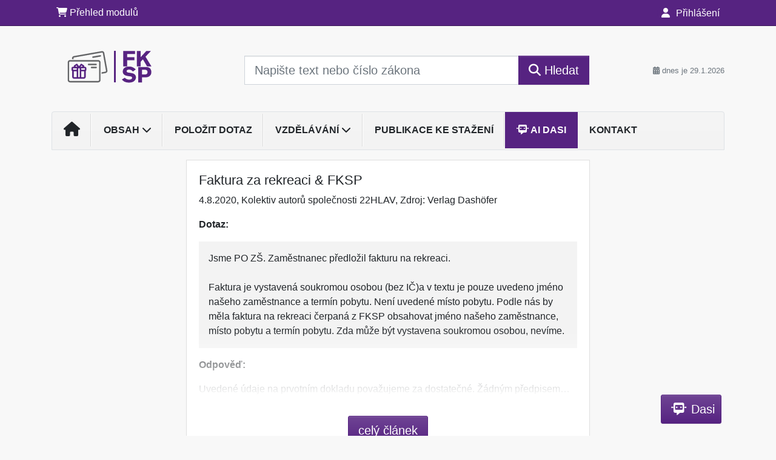

--- FILE ---
content_type: text/html; charset=ISO-8859-2
request_url: https://www.fksp-priklady.cz/33/faktura-za-rekreaci-fksp-uniqueidgOkE4NvrWuOGkMFoztUp2aK9vASrGJe0WcEWLDBR_98/
body_size: 20391
content:
<!doctype html>
<html lang="cs-CZ">
  <head>
  		<!-- Google Tag Manager -->
<script>
window.dataLayer = window.dataLayer || [];
function gtag(){window.dataLayer.push(arguments);}
gtag('consent', 'default', {
	'analytics_storage': 'denied',
	'ad_storage': 'denied',
	'ad_user_data': 'denied',
	'ad_personalization': 'denied'
})
window.dataLayer.push({"config":{"ga4_general_id":"G-5S0SZWD26X"},"portal":{"portal_id":571,"portal_name":"FKSP - p\u0159\u00edklady"},"session":{"wa":"WWW26I3 NO"},"document":{"uri":"dashcifcz:\/\/3\/13\/0\/514684","access_type":"paid document","source_product":"rss_13"},"user":{"visitor":"Anonymous","reg":{"mmoffercount":""}},"product":[]});
(function(w,d,s,l,i){w[l]=w[l]||[];w[l].push({'gtm.start':
new Date().getTime(),event:'gtm.js'});var f=d.getElementsByTagName(s)[0],
j=d.createElement(s),dl=l!='dataLayer'?'&l='+l:'';j.async=true;j.src=
'https://www.googletagmanager.com/gtm.js?id='+i+dl;f.parentNode.insertBefore(j,f);
})(window,document,'script','dataLayer','GTM-M2VV3RB');
  window.isGtm = true; // CIF var
</script>
<!-- End Google Tag Manager -->
    <title>Faktura za rekreaci & FKSP | FKSP - příklady</title>
    <meta charset="ISO-8859-2">
    <meta name="viewport" content="width=device-width, initial-scale=1, shrink-to-fit=no">
<link rel="canonical" href="https://www.fksp-priklady.cz/33/faktura-za-rekreaci-fksp-uniqueidgOkE4NvrWuOGkMFoztUp2aK9vASrGJe0WcEWLDBR_98/" />
<meta name="robots" content="index,follow" />

<meta name="author" content="Verlag Dashöfer">
<meta name="copyright" content="Verlag Dashöfer">
<meta name="publisher" content="Verlag Dashöfer">
<meta name="description" content="Komplexní průvodce hospodařením a čerpáním fondu kulturních a sociálních potřeb. Zodpovíme i Vaše dotazy k FKSP.">
<meta name="theme-color" content="#7931B5">
<link rel="icon" href="/favicon.ico" type="image/x-icon" />
<link href="https://www.dashofer.cz/rss/?rss_channel=2" rel="alternate" type="application/rss+xml" title="RSS">
    <!-- Bootstrap CSS -->
<link rel="stylesheet" href="//image.dashofer.cz/styles/css/jqueryui/jquery-ui-1.12.1custom.min.css?browsercache=vnc5cesees6.2.5">
<link rel="stylesheet" href="//image.dashofer.cz/styles/css/jqueryui/jquery-ui-1.12.1custom.structure.min.css?browsercache=vnc5cesees6.2.5">
<link rel="stylesheet" href="//image.dashofer.cz/styles/css/jqueryui/jquery-ui-1.12.1custom.theme.min.css?browsercache=vnc5cesees6.2.5">

     
       
    <link rel="stylesheet" href="//image.dashofer.cz/styles/css/571_bootstrap4_onlib3_style.css?browsercache=vnc5cesees6.2.5">
 
		<link rel="stylesheet" href="//image.dashofer.cz/js/css/font-awesome-6/css/all.min.css?browsercache=vnc5cesees6.2.5"><script src='//image.dashofer.cz/js/jquery-3.3.1.min.js'></script>
<script src='//image.dashofer.cz/js/jquery.ui-1.12.1custom.min.js'></script>
<script src='//image.dashofer.cz/js/bootstrap.4.min.js?browsercache=vnc5ap26.2.5'></script>
<script src='//image.dashofer.cz/js/modernizr.4.min.js?browsercache=vnc5ap26.2.5'></script>
<script src="//image.dashofer.cz/js/min.js.phtml?js=offcanvas.bootstrap.js&amp;browsercache=vnc5ap26.2.5"></script>
<script>
			jQuery.fn.bootstrapModal = jQuery.fn.modal.noConflict();
		</script>
<script src="//image.dashofer.cz/js/min.js.phtml?js=jquery.autocomplete.1.2.js%2Cjquery.multiselect.js%2Cjquery.cookie.js%2Cjquery.cluetip.1.2.5.min.js%2Cjquery.simplemodal.js%2Cjquery.trunk8.js%2Cjquery.sticky-kit.min.js%2Cjquery.scrollto.min.js%2Cjquery.mask.js%2Cjquery.hoverIntent.js%2Ctexthighlighter.js%2Cgettext.js&amp;browsercache=vnc5ap26.2.5"></script>
<script src="//image.dashofer.cz/js/jquery.cluetip.1.2.5.min.js"></script>
<script src="//image.dashofer.cz/js/min.js.phtml?js=cif.basicfuncs.js%2Csearch.js%2Ccif.portalfx.js%2Ccif.prospectvalid.bootstrap.js%2Coffcanvas.js%2Cbootstrap-gallery.js%2Cif-b4-breakpoint.min.js&amp;browsercache=vnc5ap26.2.5"></script>
<script src="//image.dashofer.cz/js/min.js.phtml?js=cif.onload.js%2Ccif.forms.js&amp;browsercache=vnc5ap26.2.5" defer></script>
<script src="//image.dashofer.cz/js/min.js.phtml?js=cif.document.js&amp;browsercache=vnc5ap26.2.5"></script><script src="//image.dashofer.cz/js/ekko_lightbox.js?browsercache=vnc5ap26.2.5"></script><script>
var search_account_prospect_step2 = "/34/2/moje-udaje/";
var step_prospect = 0;
addCifString('lang', 'cz');addCifString('lang_iso_code', 'cs');addCifString('presentation_framework', 'bootstrap');addCifString('wa', 'WWW26I3 NO');addCifString('jquery_document_ready_external', '1');addCifString('hidecellimg', '<i class="fas fa-chevron-up"></i>');addCifString('portalsettingscookieexpire', '1');addCifString('showcellimg', '<i class="fas fa-chevron-down"></i>');addCifString('dutipcellrotationspeed', '16000');addCifString('js_prefix', '/');addCifString('portalimagespath', '//image.dashofer.cz/gen3_fkspprofi/');addCifString('systemlang', 'cz');addCifString('querylinkchar', '?');addCifString('viewlawpartlink', '/36/1/pravni-predpisy/');addCifString('lawlinkincluetip', '0');addCifString('msg_time_versions_disabled', 'Prohlížení časových verzí není dostupné');addCifString('onb_common_img_prefix', '//image.dashofer.cz/onb/common_pictograms/gen3_fkspprofi/');addCifString('loaderbig', '<div class="loader-big"><i class="fa-solid fa-spinner fa-spin fa-2x"></i></div>');addCifString('loadersmall', '<div class="loader-small"><i class="fa-solid fa-spinner fa-spin"></i></div>');addCifString('searchinputinfotext', 'Napište text nebo číslo zákona');addCifString('usernameinfotext', 'uživatelské jméno');addCifString('psswinfotext', 'osobní heslo');addCifString('serpbarelement', '');addCifString('serpbarelementoffset', '');addCifString('show_dom_element_zoom', '0');addCifString('zoom_button_position', '');addCifString('msg_modal_handler', 'zvětšit');addCifString('msg_close', 'Zavřít');addCifString('feedbackname', '');addCifString('feedbackmail', '');addCifString('msg_feedback_your_name', 'Vaše jméno');addCifString('msg_feedback_your_email', 'Váš e-mail');addCifString('msg_feedback_your_phone', 'Váš telefon');addCifString('clue_close_button_img', 'close_button.jpg');addCifString('lawlinkprefix', '/?');addCifString('closecluetip', 'zavřít');addCifString('msg_preview', 'Náhled');addCifString('msg_close', 'Zavřít');addCifString('msg_conjunction_of', 'z');addCifString('requireunlogin', '');addCifString('last_known_login', '');addCifString('enable_known_user_login_dialog_autoopen', '1');addCifString('badlogin', '0');addCifString('allowfeedbackbubble', '1');addCifString('issupportedbrowser', '');addCifString('isie8', '');addCifString('fdpopupdelay', '40000');addCifString('dataquestion_user_name', 'Jméno');addCifString('dataquestion_user_lastname', 'Příjmení');addCifString('msg_first_and_lastname', 'Jméno a příjmení');addCifString('showlogin', '');addCifString('step_prospect', '1');addCifString('search_account_prospect_step2', '');addCifString('filtered_select_input_placeholder', '');addCifString('query', '');addCifString('autocompleteOn', '1');addCifString('whisperer_mode', '2');addCifString('force_jquery_autocomplete_version', '1.2');addCifString('icon_search', '<i class="fa-solid fa-search "></i>');addCifString('icon_file_text_o', '<i class="fa-solid fa-copy "></i>');addCifString('user-tie', '<i class="fa-solid fa-user-tie "></i>');addCifString('disablefeedbacksound', '');addCifString('enable_fulsoft_leg_doc_mode', '');addCifString('shorten_title_element', '#documentHeading h1');addCifString('showreport', '');addCifString('search_monitor_help_page', '/34/9/1/');addCifString('msg_delete', 'Smazat');addCifString('msg_really_delete', 'Opravdu smazat?');addCifString('msg_choose', 'vyberte');addCifString('srch_in_doc_not_found', 'výraz nenalezen');addCifString('msg_understand', 'OK');addCifString('reg_ok_button', 'OK');addCifString('enable_contact_prospect', '1');addCifString('passwords_are_not_same', 'Zadaná hesla si neodpovídají.');addCifString('enable_opening_menu_tracking', '1');addCifString('msg_video_connection_error', 'Omlouváme se, přehrávač se nepodařilo načíst. Pokud obtíže přetrvávají, kontaktujte nás prosím na info@dashofer.cz.');addCifString('disable_jasny_bootstrap', '1');addCifString('display_query_in_serpbar', 'mobile');addCifString('icon_check', '<i class="fa-solid fa-check "></i>');addCifString('msg_thank_you_for_your_comment', 'Děkujeme za Váš komentář.');addCifString('admin_favouritedoc_cell_title', 'Oblíbené dokumenty');addCifString('msg_document_removed_to_fav', 'Dokument č. %link% byl odebrán z oblíbených.');addCifString('msg_document_added_to_fav', 'Dokument č. %link% byl přidán do oblíbených.');addCifString('filter_items_in_url_param', '1');addCifString('msg_not_remind_button', 'Nepřipomínat');addCifString('msg_remind_button', 'Připomenout');
</script>

<script type="text/javascript" src="//image.dashofer.cz/js/dasi_tool.js?browsercache=vnc5ap26.2.5"></script>
<script type="text/javascript" src="//image.dashofer.cz/js/min.js.phtml?js=bootstrap-datepicker.js&amp;browsercache=vnc5ap26.2.5"></script>
<script>


</script>
 
  </head>
  <body>
		<!-- Google Tag Manager (noscript) -->
<noscript><iframe src="https://www.googletagmanager.com/ns.html?id=GTM-M2VV3RB"
height="0" width="0" style="display:none;visibility:hidden"></iframe></noscript>
<!-- End Google Tag Manager (noscript) -->
    <div class="container-fluid p-0 mb-0">
            	<nav id="topBarSM" class="navbar navbar-expand-xs fixed-top no-gutters p-0 d-lg-none d-xl-none px-0 py-1 d-print-none" role="navigation">
    		<div class="container">
    			<a class="navbar-brand" href="/">
				    <img id="topLogoXs" src="//image.dashofer.cz/gen3_fkspprofi/logo-xs-571.svg?browsercache=vnc5nesnezi6.2.5" alt="FKSP - příklady">
				 </a>
		         <ul class="nav navbar-nav">
				 <li class="nav-item">
		            	<a id="offcanvas-content-tree" class="navbar-toggle nav-link text-dark">
		            		<i class="fa-light fa-folder-tree icon"></i>		            		<div class="text-lowercase">Obsah</div>
		            	</a>
		            </li>
				 <li class="nav-item">
		            	<a id="menu-search" class="navbar-toggle nav-link text-dark">
							<i class="fa-light fa-search icon"></i>		            		<div class="text-lowercase">HLEDAT</div>
		            	</a>
		            </li>
		            <li class="nav-item">
		            	<a id="menu-login" class="nav-link text-dark">
												            		<i class="fa-light fa-user icon"></i>		            		<div class="text-lowercase">PŘIHLÁSIT</div>
		            	</a>
		            </li>
		            <li class="nav-item">
		            	  <a id="hamburger" class="navbar-toggle nav-link text-dark">
		            		<div id="nav-icon1">
							  <span></span>
							  <span></span>
							  <span></span>
							</div>
		            		<div class="text-lowercase">menu</div>
		            	</a>
		            </li>
		         </ul>
    		</div>
    	</nav>
    		<!-- <div id="topBarSMcontext" class="fixed-top py-3 d-lg-none d-xl-none">
  			<div class="container">
          <div class="alert alert-rounded alert-warning m-0" role="alert">
            Tato akce je dostupná pouze pro přihlášené uživatele.          </div>
  			</div>
  		</div>
			-->
	<nav id="topBar" class="navbar navbar-expand-lg fixed-top no-gutters p-0 d-none d-lg-block d-lg-block d-xl-block d-print-none" role="navigation">
  <div class="container">
    <div class="collapse navbar-collapse" id="exCollapsingNavbar">
      <ul class="nav navbar-nav">
        <li class="nav-item">
        <a href="/predplatne/" class="nav-link text-white"><i class="fa-solid fa-shopping-cart "></i> Přehled modulů</a>
        </li>
      </ul>
      <ul class="nav navbar-nav flex-row justify-content-between ml-auto"><li class="dropdown order-1"><a href="#" id="topBarLogin" data-toggle="dropdown" class="nav-link text-white" title="Přihlášení / registrace zdarma"><i class="fa-solid fa-user "></i>&nbsp;Přihlášení</a><ul class="dropdown-menu dropdown-menu-right drop-menu-login mt-2 animated fadeIn"><li class="pt-3 px-3"><ul class="nav nav-tabs nav-tabs-rounded mb-3" id="LoginTabs" role="tablist"><li class="nav-item"><a class="nav-link active text-dark" id="login-tab" data-toggle="tab" href="#login" role="tab" aria-controls="login" aria-selected="true">Přihlášení</a></li><li class="nav-item"><a class="nav-link text-muted" id="reg-tab" data-toggle="popover" data-placement="right" href="#">Registrovat zdarma</a><script>
                jQuery(function () {
                  jQuery('#reg-tab').popover({
                    html: true,
                    content: jQuery('#registration').html(),
                    trigger: 'focus'
                  });
                });
                </script></li></ul><div class="tab-content" id="LoginTabsContent"><!-- login tab begin --><div class="tab-pane show active" id="login" role="tabpanel" aria-labelledby="login"><div class="alert alert-danger alert-rounded animated shake d-none" role="alert"><i class="fa-solid fa-lock "></i>Pro plné využití funkcí portálu se prosím přihlaste.</div><form class="cif-form" method="post"><div style="display:none;">Input:<noscript><input type="hidden" name="javascript" value="off" /></noscript><input name="i_am_vd_guard" type="text" value=""/><input name="fname" rel="fname1" type="hidden" value="nothing" /><input name="lname" type="hidden" value="value" /><script type="text/javascript">
 var fnameInput = document.querySelectorAll('[rel="fname1"]');
 if(fnameInput.length > 0){for(var i = 0; i < fnameInput.length; i++){fnameInput[i].value='thing';}}
</script></div><input name="formguid" type="hidden" value="9bba41859b3509d03c64ce136476971f" />
<div class="form-group">
<div class="form-control-icon"><input type="text" name="username"  class="form-control pl-4" required placeholder="uživatelské jméno"><span class="input-group-addon"><i class="fa-solid fa-user "></i></span></div><div class="invalid-feedback" style="display: none;" data-for="username"> </div></div><div class="form-group">
<div class="form-control-icon"><input type="password" name="userpass"  class="form-control pl-4" required placeholder="osobní heslo" data-no-trim="true"><span class="reveal-password-trigger" title="Zobrazit vložené heslo"><i class="fa-solid fa-eye "></i></span><span class="input-group-addon"><i class="fa-solid fa-lock "></i></span></div><div class="invalid-feedback" style="display: none;" data-for="userpass"> </div></div><input type="hidden" name="rememberunask"  value="1"><div class="form-group">
<div class="custom-control  custom-checkbox"><input type="checkbox" name="rememberun" id="rememberun"  class="custom-control-input"><label class="custom-control-label" for="rememberun">Zapamatovat</label></div></div><a class="text-dark" href="/34/28/nastaveni-osobniho-hesla/?backurl=https%3A%2F%2Fwww.fksp-priklady.cz%2F33%2Ffaktura-za-rekreaci-fksp-uniqueidgOkE4NvrWuOGkMFoztUp2aK9vASrGJe0WcEWLDBR_98%2F">
          <p>
            <small>Zapomněl(a) jste své osobní heslo?</small>
            <br>
            <small>Neznáte své přístupové údaje?</small>
          </p>
        </a><div class="form-group">
<button type="submit"  class="btn btn-rounded btn-secondary btn-block">Přihlásit</button></div></form>
</div><!-- login tab end --><!-- registration tab begin --><div class="tab-pane" id="registration" role="tabpanel" aria-labelledby="registration"><p>Získejte přístup k tomuto placenému dokumentu zdarma.</p>
<p>Informace najdete pod ukázkou textu.</p><script>
                            jQuery(document).ready(function(){
                              ProspectOnSubmit();
                            });
                          </script></div><!-- registration tab end --></div><div class="text-right"><span id="topBarLoginCloseHandle"><i class="fa-solid fa-chevron-up "></i></span></div></li></ul></li></ul><!-- not logged -->
   </div>
 </div>
</nav>
    			<header class="row no-gutters">
				<div class="col d-none d-lg-block d-lg-block d-xl-block d-print-block">
					<div class="container">
						<div class="row align-items-center">
							<div class="col-3 py-3 top-logo-container">
							<h2><a href="/">                   
                    <img id="topLogo" src="//image.dashofer.cz/gen3_fkspprofi/logo-571.svg?browsercache=vnc5nesnezi6.2.5" alt="FKSP - příklady"/>
                    </a></h2>							</div>
							<div class="col-7 col-md-7 py-3 px-xl-5 d-print-none">
								<form  action="/" name="srchform" onsubmit="if(srchform.query.value==''||srchform.query.value==' '||srchform.query.value=='Napište text nebo číslo zákona'){portalAlert('Zadejte prosím text, který chcete vyhledat.', 'OK');return false;}else{return true;}" accept-charset="utf-8"><input type="hidden" name="sekce" value="32"><div class="form-row"><div class="col"><label class="sr-only" for="search-input-main"></label><div class="input-group input-group-searchbox text-center  input-group-lg"><input  id="search-input-main" type="text" class="form-control search_input" name="query" value="" title="" placeholder="Napište text nebo číslo zákona" required><span class="input-group-append"><button class="btn btn-primary btn-search" type="submit" title="Hledat"><i class="fa-solid fa-search "></i>&nbsp;Hledat</button></span></div></div></div></form>							</div>
							<div class="col d-none d-lg-block d-lg-block d-xl-block py-3 text-right d-print-none">
								<small class="text-muted text-nowrap"><i class="fa-solid fa-calendar-alt "></i> dnes je  29.1.2026</small>
							</div>
						</div>
					</div>
				</div>
        <hr class="d-none d-print-block" style="width: 100%; color: black; height: 1px; background-color:black;" />
			</header>
      
			<div class="modal fade" id="workflowdialog" tabindex="-1" role="dialog" aria-labelledby="workflowdialog" aria-hidden="true">
  <div class="modal-dialog modal-lg" role="document">
    <div class="modal-content">
      <div class="modal-header">
        <h5 class="modal-title" id="workflow-dialog">Etapy prací</h5>
        <button type="button" class="close" data-dismiss="modal" aria-label="Close">
          <span aria-hidden="true">&times;</span>
        </button>
      </div>
      <div class="modal-body">
        <div id="workflowcont" class="workflow-navigation">
                  </div>
      </div>
    </div>
  </div>
</div>			<div class="row no-gutters d-none d-lg-block d-lg-block d-xl-block d-print-none" id="menuBar">
    		<div class="col">
    		<div class="container">
					<div class="row">
						<div class="col">
							<nav id="opening" class="navbar navbar-expand-lg px-0 bg-light bg-gradient-light border border-top rounded-top">
							  <div class="collapse navbar-collapse">
									<ul class="navbar-nav mr-auto">
									<li class="nav-item"><a title="Na úvodní stránku" class="nav-link" href="/"><i class="fa-solid fa-home "></i></a></li>
<li class="nav-item dropdown">
<a title="Zobrazit obsah portálu" data-toggle="dropdown" class="nav-link" href="#" id="menuBarContent">Obsah <i class="fa-solid fa-chevron-down "></i></a><ul class="dropdown-menu dropdown-menu-opening mt-0 animated fadeIn" role="menu"  id="menuBarContentDropdown">
<li><div class="container-fluid"><div class="row">
         <div class="col-12 mt-2">

              <div class="btn-group btn-group-rounded" role="group">

                
              <h6 class="filter-box-title"><a href="/32/2/?all=1&ns=3499#offset=0;sort_mode=2;constraints=product%3A%22rss_channel_13%22">Dotazy a Odpovědi</a></h6>
               
                </div>

              <div class="divider"></div>
            </div>

             <div class="col-12 mt-2">

              <div class="btn-group btn-group-rounded" role="group">

               <h6 class="filter-box-title"><a href="/32/?all=1&ns=3499#offset=0;sort_mode=2;filters=type%3Apravni_predpis">Právní předpisy</a></h6>
              </div>

            </div>

        <div class="col-6 mb-3 topic_vd">
             <p class="filter-box-title"><a href="/32/3/pravni-predpisy/?all=1&ns=3499#offset=0;filters=type%3Apravni_predpis-zakon">Zákony</a></p>
                <ul class="px-4">
              <li><a title="218/2000" href="/?lawlink=218%2F2000%20Sb." class="track-click-event\">218/2000 Sb.</a></li>
              <li><a title="250/2000" href="/?lawlink=250%2F2000%20Sb." class="track-click-event\">250/2000 Sb.</a></li>
              <li><a title="586/1992" href="/?lawlink=586%2F1992%20Sb." class="track-click-event\">586/1992 Sb.</a></li>
              <li><a title="563/1991" href="/?lawlink=563%2F1991%20Sb." class="track-click-event\">563/1991 Sb.</a></li>
              
                </ul>
             
              </div>
                  <div class="col-6 mb-3 topic_vd">
             <h6 class="filter-box-title"><a href="/32/3/pravni-predpisy/?all=1&ns=3499#offset=0;filters=type%3Apravni_predpis-vyhlaska">Vyhlášky</a></h6>
                <ul class="px-4">
              <li><a title="114/2002" href="/?lawlink=114%2F2002%20Sb." class="track-click-event\">114/2002 Sb.</a></li>
              <li><a title="430/2001" href="/?lawlink=430%2F2001%20Sb." class="track-click-event\">430/2001 Sb.</a></li>
              <li><a title="84/2005" href="/?lawlink=84%2F2005%20Sb." class="track-click-event\">84/2005 Sb.</a></li>
              <li><a title="410/2009" href="/?lawlink=410%2F2009%20Sb." class="track-click-event\">410/2009 Sb.</a></li>
              <li><a title="296/2022" href="/?lawlink=296%2F2022%20Sb." class="track-click-event\">296/2022 Sb.</a></li>
                </ul>
             
              </div>
        
        </div></div></li>
</ul>
</li>
<li class="nav-item"><a class="nav-link" href="/6/12/muj-dotaz/">Položit dotaz</a></li>
<li class="nav-item dropdown">
<a title="Zobrazit obsah portálu" data-toggle="dropdown" class="nav-link" href="#" id="menuBarContent">Vzdělávání <i class="fa-solid fa-chevron-down "></i></a><ul class="dropdown-menu dropdown-menu-opening mt-0 animated fadeIn" role="menu"  id="menuBarContentDropdown">
<li><div class="container-fluid"><div class="row">
        <div class="col-12 mb-3 topic_vd">
             <h6 class="filter-box-title"><a href="/32/vyhledavani/?filters=type%3Avzdelavani">Vzdělávání</a></h6>
                <ul class="px-4">
                   <li><a title="Online semináře" href="/32/vyhledavani/?all=1&filters=type%3Avzdelavani-on_line_seminar#offset=0" class="track-click-event\">On-line semináře</a></li>
                   <li><a title="Záznam" href="/32/vyhledavani/?all=1&filters=type%3Avzdelavani-zaznam#offset=0" class="track-click-event\">Záznamy seminářů</a></li>
                  </ul>
              </div> </div></div></li>
</ul>
</li>
<li class="nav-item"><a class="nav-link" href="/47/publikace-ke-stazeni/">Publikace ke stažení</a></li>
<li class="nav-item"><a class="nav-link dasi-nav-link" href="/50/?newchat=1"><i class="fa-solid fa-message-bot "></i> AI Dasi</a></li>
<li class="nav-item"><a class="nav-link" href="/0/8/kontakt/">Kontakt</a></li>
							    </ul>
							  </div>
							</nav>
						</div>
					</div>
					    		</div>
    	</div>
			<script>
          jQuery(document).ready(function(){
						jQuery('#menuBar a.opening-filter-disabled').popover({
							html: true,
							content: function(){
								if (typeof openingFilterDisabledMessage!='undefined' && openingFilterDisabledMessage!=''){
									re = openingFilterDisabledMessage;
								}else{
									var href = jQuery(this).attr('href');
									var re = jQuery.ajax({url: href, dataType: 'html', async: false}).responseText;
									openingFilterDisabledMessage=re;
								}
								return re;
							},
							trigger: 'focus'
						}).click(function(e){e.preventDefault();});
          });
			</script>
		</div>
		<!-- body begin -->
        <div class="container">
						<div class="row">
      				                <main id="main" class="col-xs-12 col-sm-12 col-md-12 col-lg col-xl py-3 main">
        				<!-- bodymiddle --><!-- bodymiddle 33_0_0 nl: 1 --><div class="card single-col">
  <div class="card-body">
<script type="text/javascript" src="js/jquery.history.js?browsercache=vnc5ap26.2.5"></script>
<form method="post"><div style="display:none;">Input:<noscript><input type="hidden" name="javascript" value="off" /></noscript><input name="i_am_vd_guard" type="text" value=""/><input name="fname" rel="fname2" type="hidden" value="nothing" /><input name="lname" type="hidden" value="value" /><script type="text/javascript">
 var fnameInput = document.querySelectorAll('[rel="fname2"]');
 if(fnameInput.length > 0){for(var i = 0; i < fnameInput.length; i++){fnameInput[i].value='thing';}}
</script></div><input name="formguid" type="hidden" value="2719a2dbc9deb66c4c70ba3f600b6e38" />
<!-- ONTFKSPV4 2952 --><div class="shortenedText"><div id="article_preview"><div itemscope itemtype="http://schema.org/Article">
<div id="documentHeading"><h1 itemprop="name">Faktura za rekreaci & FKSP</h1>
<span class="source"><span itemprop="dateModified" content="2020-08-04">4.8.2020</span>, <lnk href="/32/?query=Kolektiv%2022HLAV" class="serp-author"><span itemprop="author">Kolektiv autorů společnosti 22HLAV</span></lnk>, Zdroj: <span itemprop="provider">Verlag Dashöfer</span></span></div>
<div itemprop="articleBody" id="docBodyDiv">
<p class="qa-title">Dotaz:</p><p class="qa-question">Jsme PO ZŠ. Zaměstnanec předložil fakturu na rekreaci.<br><br>Faktura je vystavená soukromou osobou (bez IČ)a v textu je pouze uvedeno jméno našeho zaměstnance a termín pobytu. Není uvedené místo pobytu. Podle nás by měla faktura na rekreaci čerpaná z FKSP obsahovat jméno našeho zaměstnance, místo pobytu a termín pobytu. Zda může být vystavena soukromou osobou, nevíme.</p><p class="answ-title">Odpověď:</p><p class="answ-answer"><p style="text-align: justify;">Uvedené údaje na prvotním dokladu považujeme za dostatečné. Žádným předpisem<span class="shortened-text-ellipsis">&hellip;</span></p></p></div></div></div>
<div class="shortenedTextBottomFadeOut"></div>
</div>
<div><div id="meteredModelContainer" class="py-3">
	<div class="text-center">
    <button id="activateMeteredModel" rel="gOkE4NvrWuOGkMFoztUp2aK9vASrGJe0WcEWLDBR_98" data-uniquied="gOkE4NvrWuOGkMFoztUp2aK9vASrGJe0WcEWLDBR_98" data-version-year="" class="btn btn-secondary btn-rounded btn-lg track-display-event" data-event-displayaction="regLinkDisplay" data-event-category="regUser" data-event-place="paywallBelow50pctPreview">celý článek</button>
  </div>
</div></div></form>
  </div>
</div>                </main>
        				<div id="cells" class="col-xl-4 col-lg-4 order-xl-first order-lg-first py-3 d-print-none"></div>      			</div>
    </div>
    <div><div class="dasi-chat__container">
    <div class="mainButtonChat dasi-chat" style=" display: none;">
        <div class="card">
            <div class="card-header text-white bg-secondary">
                <div class="d-flex justify-content-between">
                    <div class="d-flex">
                        <div class="align-self-center"><i class="fa-solid fa-message-bot "></i></div>
                        <div class="ml-2">Dasi - digitální asistent</div>
                    </div>
                    <button
                        class="btn dasi-chat__chevron-down py-0 px-2 text-white"><i class="fa-solid fa-chevron-down "></i></button>
                </div>
            </div>
            <div class="card-body stepAssistant" rel="phibox">
                <!--                <div class="dasi-chat__bubble-container">
                    <div class="dasi-chat__bubble d-flex mt-3">
                        <div class="dasi-chat__bubble-icon align-self-end mr-2">
                            <i class="fa-solid fa-message-bot "></i></div>
                        <div class="dasi-chat__bubble-text mr-4">Dobrý den, jsem Dasi, Váš digitální asistent. Rád Vám
                            pomohu najít informaci, kterou potřebujete.</div>
                    </div>
                </div>
                <div class="dasi-chat__user-bubble text-right mt-3">
                    <button class="dasi-chat__user-bubble-text">Seznam mě s novinkami</button>
                </div>
                <div class="dasi-chat__bubble-container">
                    <div class="dasi-chat__bubble d-flex mt-3">
                        <div class="dasi-chat__bubble-icon align-self-end mr-2">
                            <i class="fa-solid fa-message-bot "></i></div>
                        <div class="dasi-chat__bubble-text mr-4">Rád. Jaké období Vás zajímá?</div>
                    </div>
                </div>
                <div class="dasi-chat__user-bubble text-right mt-3">
                    <a href="/50/" class="dasi-chat__user-bubble-text">Od poslední
                        návštěvy</a>
                </div>
                <div class="dasi-chat__user-bubble text-right mt-3">
                    <a href="/50/" class="dasi-chat__user-bubble-text">Poslední týden</a>
                </div>
                <div class="dasi-chat__user-bubble text-right mt-3">
                    <a href="/50/" class="dasi-chat__user-bubble-text">Poslední měsíc</a>
                </div>-->
            </div>
        </div>
    </div>
    <div class="dasi-chat__button-container">
        <div class="dasi-chat__button d-flex btn btn-rounded btn-secondary btn-lg">
            <div class="align-self-center"><i class="fa-solid fa-message-bot "></i></div>
            <div class="ml-2">Dasi</div>
        </div>
    </div>
</div>

<script>
//poslední message .dasi-chat__bubble v .dasi-chat__bubble-container bude mít viditelnou .dasi-chat__bubble-icon
jQuery('.dasi-chat__bubble-container').each(function() {
    var bubbles = $(this).find('.dasi-chat__bubble');
    if (bubbles.length > 1) {
        bubbles.slice(0, -1).find('.dasi-chat__bubble-icon').css('visibility', 'hidden');
        bubbles.last().find('.dasi-chat__bubble-icon').css('visibility', 'visible');
    } else if (bubbles.length === 1) {
        bubbles.find('.dasi-chat__bubble-icon').css('visibility', 'visible');
    }
});

jQuery(".dasi-chat__button").click(function() {
    jQuery(".dasi-chat").toggle();
    if(jQuery('.dasi-chat').css('display')=='block'){
      dataLayerPushEvent('ai_assistant_open', {'place': 'Dasi chat bubble', 'assistant_step': '50'});
      jQuery('.stepAssistant[rel=phibox]').text('');
      oneTimeStepAssistantInitStep=50;
      var data = {};
     data.uri='gOkE4NvrWuOGkMFoztUp2aK9vASrGJe0WcEWLDBR_98';      data.cleanHistory=1;
      data.context='.stepAssistant[rel=phibox]';
      stepAssistantLoadStep('phibox',50,data);
    }else{
      dataLayerPushEvent('ai_assistant_close', {'place': 'Dasi chat bubble', 'assistant_step': '50'});
    }
})

jQuery(".btn.dasi-chat__chevron-down").click(function() {
    jQuery(".dasi-chat").hide();
})

</script></div><script>
    let step_assistant_in_conversation=0;
    let tabID='';
    jQuery(function(){
      if(tabID==''){
        if (!sessionStorage.getItem('tabID')) {
          let newTabID = Date.now() + Math.random().toString(36).substr(2, 9);
          sessionStorage.setItem('tabID', newTabID);
        }
        tabID = sessionStorage.getItem('tabID');
      }else{
        sessionStorage.setItem('tabID', tabID);
      }
      jQuery('.keepTab').each(function(){
        var myHref=jQuery(this).attr('href');
        var separ='?';
        if(myHref.includes('?')) separ='&';
        myHref=myHref+separ+'tabID='+tabID;
        jQuery(this).attr('href',myHref);
      });
      
    });
      var stepAssistantInitStep=0;
      var oneTimeStepAssistantInitStep=0;
      var stepAssistantConversation=0;
      function stepAssistantRefreshList(assistant){
        jQuery('.conversationsList').load('/searchcontent.phtml',{ action: 'stepAssistantConversationList', assistant: assistant, tabID: tabID, conversation: stepAssistantConversation },function(){
          var offset = jQuery('.chosen').offset();
          if(offset) jQuery('.conversationsList').scrollTop(offset.top);
        });
      }
      function stepAssistantEventPlaceFromContext(context){
        var eventPlace = context;
        switch (context){
          case '.stepAssistant[rel=phibox]': eventPlace = 'Dasi chat bubble'; break;
          case '.dasi-chat__conversation': eventPlace = 'Dasi page'; break;
        }
        return eventPlace;
      }
      function stepAssistantStepEvents(assistant,context,d){
        var box=jQuery(context);
        if(d!=''){
          box.append('<div class="stepAssistantStep">'+d+'</div>');
          box.animate({ scrollTop: 9999 }, 'slow');
          box.removeClass('d-none');
        }
          box.find('form textarea').on('input', function() {
          if (jQuery(this).val().trim() === '') {
            jQuery(this).css('height', '30px'); 
           }
          else {
            jQuery(this).css('height', '30px'); 
            jQuery(this).css('height', this.scrollHeight + 'px'); 
          }
        });
        box.find('form textarea').keydown(function (e) {
        var ctrlEnterPressed = e.keyCode === 13 && e.ctrlKey;
        var altEnterPressed = e.keyCode === 13 && e.altKey;
          if (ctrlEnterPressed || altEnterPressed) {
              jQuery(this).val(function(i,val){
                  return val + '\n';
              });
          }
        }).keypress(function(e){
          if (e.keyCode === 13 && (!e.ctrlKey || e.altKey)) {
            box.find('form').trigger('submit');
            return false;
          } 
        });
        box.find('form').unbind().submit(function(){
          var myForm=jQuery(this);
          var action=myForm.attr('action');
          var data = {}; 
          var inputProblem=0;
          var thisConversationId=jQuery(this).closest('.stepAssistantStep').find('input[name=conversationId]').val();
          myForm.find('input,textarea').each(function(index){
            var val=jQuery(this).val();
            var type=jQuery(this).attr('type');
            if(type=='text' && val=='') inputProblem+=1;
            data[jQuery(this).attr('name')]=val;
          });
          if(inputProblem>0) return false;
          if(m=action.match(/^step([0-9]+)/)){   
            data.context=context;
            newstep=m[1];
            dataLayerPushEvent('ai_assistant_input', {'place': stepAssistantEventPlaceFromContext(context), 'assistant_next_step': newstep});
            stepAssistantLoadStep(assistant,newstep,data);
            return false;
          }else if(m=action.match(/^fullstep([0-9]+)/)){
            newstep=m[1];
            dataLayerPushEvent('ai_assistant_input', {'place': stepAssistantEventPlaceFromContext(context), 'assistant_next_step': newstep});
            jQuery('#bs-loader').show();
            jQuery.getJSON('/searchcontent.phtml?action=phiboxSessionsLeft', function(jsonData){
              if (jsonData.left>10){
                window.location.href='/50/?step='+newstep+'&assistant='+assistant+'&'+jQuery.param(data)+'&tabID='+tabID+'&conversationId='+thisConversationId;
              }else if (jsonData.left>0){
                jQuery('#bs-loader').hide();
                portalConfirm(jsonData.message, function(){
                  window.location.href='/50/?step='+newstep+'&assistant='+assistant+'&'+jQuery.param(data)+'&tabID='+tabID+'&conversationId='+thisConversationId;
                });
              }else{
                jQuery('#bs-loader').hide();
                portalAlert(jsonData.message);
              }
            });
            return false;
          }
          return false;
        });
        box.find('a').unbind().click(function(e){
          var href=jQuery(this).attr('href');
          var rel=jQuery(this).attr('rel');
          var m='';
          var data=[];
          var thisConversationId=jQuery(this).closest('.stepAssistantStep').find('input[name=conversationId]').val();
          if(jQuery(this).hasClass('active')){
            // no action
          }else if(m=href.match(/^step([0-9]+)(.*)/)){
            newstep=m[1];
            var urlParams={};
            if(m[2]){
              console.log('m[2]: '+m[2]);
              const urlP = new URLSearchParams(m[2]);
              console.log(urlP);
              const entries = urlP.entries();
              for(const entry of entries) {
                urlParams[entry[0]]=entry[1];
              }
            }
            urlParams.context=context;
            dataLayerPushEvent('ai_assistant_select', {'place': stepAssistantEventPlaceFromContext(context), 'assistant_next_step': newstep});
            stepAssistantLoadStep(assistant,newstep,urlParams);
            jQuery(this).closest('.dasi-chat__user-bubble').addClass('active');
            jQuery(this).closest('.stepAssistantStep').find('.dasi-chat__user-bubble').not('.active').addClass('d-none');
            jQuery(this).closest('.stepAssistantStep').parent().find('a[href=clean]').addClass('d-none');
          }else if(m=href.match(/^fullstep([0-9]+)(.*)/)){
            e.preventDefault();
            newstep=m[1];
            var urlParams={};
            if(m[2]){
              console.log('m[2]: '+m[2]);
              const urlP = new URLSearchParams(m[2]);
              console.log(urlP);
              const entries = urlP.entries();
              for(const entry of entries) {
                urlParams[entry[0]]=entry[1];
              }
            }
            console.log(urlParams);
            dataLayerPushEvent('ai_assistant_select', {'place': stepAssistantEventPlaceFromContext(context), 'assistant_next_step': newstep});
            jQuery('#bs-loader').show();
            jQuery.getJSON('/searchcontent.phtml?action=phiboxSessionsLeft', function(jsonData){
              if (jsonData.left>10){
                window.location.href='/50/?step='+newstep+'&assistant='+assistant+'&'+jQuery.param(urlParams)+'&tabID='+tabID+'&conversationId='+thisConversationId;
              }else if (jsonData.left>0){
                jQuery('#bs-loader').hide();
                portalConfirm(jsonData.message, function(){
                  window.location.href='/50/?step='+newstep+'&assistant='+assistant+'&'+jQuery.param(urlParams)+'&tabID='+tabID+'&conversationId='+thisConversationId;
                });
              }else{
                jQuery('#bs-loader').hide();
                portalAlert(jsonData.message);
              }
            });
          }else if(m=href.match(/^clean/)){                
            var urlParams={};
            urlParams.context=context;
            dataLayerPushEvent('ai_assistant_reset', {'place': stepAssistantEventPlaceFromContext(context), 'assistant_next_step': ''});
            stepAssistantClean(assistant,urlParams); 
          }else{
            window.location.href=href;
          }
          return false;
        });
        stepAssistantTypeWriterStart();
      }
      function stepAssistantClean(assistant,data){
//        step=stepAssistantInitStep;
        var step=jQuery(data.context).find('input[name=initStepId]').val();
        jQuery.post('/searchcontent.phtml', { action: 'stepAssistantLoadStep', assistant: assistant, step: step, data: data, initStep: 1, initStepId: step, tabID: tabID },function(d){
          var context='.stepAssistant[rel='+assistant+']';
          if(data.context) context=data.context;
          jQuery(context).html('');
          jQuery(context).append('<input type="hidden" name="initStepId" value="'+step+'">');
          stepAssistantStepEvents(assistant,context,d);
        });
      }
      function stepAssistantLoadStep(assistant,step,data){
        var storeStep=stepAssistantInitStep;
        if(oneTimeStepAssistantInitStep){
          stepAssistantInitStep=oneTimeStepAssistantInitStep;
          oneTimeStepAssistantInitStep=0;
        }
        if(step==0 && stepAssistantInitStep!=0) step=stepAssistantInitStep;
        var initStep=0;
        if(step==stepAssistantInitStep) initStep=1;
        var myStep=jQuery(data.context).find('input[name=initStepId]').val();
        if(!myStep) jQuery(data.context).append('<input type="hidden" name="initStepId" value="'+stepAssistantInitStep+'">');
        var initStepId=jQuery(data.context).find('input[name=initStepId]').val();
        jQuery(data.context).append('<div class="loaderTemporary">'+getCifString('loaderbig')+'</div>');
        dataLayerPushEvent('ai_assistant_step', {'place': stepAssistantEventPlaceFromContext(data.context), 'assistant_step': step, 'assistant_next_step': ''});
        jQuery.post('/searchcontent.phtml', { action: 'stepAssistantLoadStep', assistant: assistant, step: step, data: data, initStep: initStep, initStepId: initStepId, tabID: tabID, step_assistant_in_conversation: step_assistant_in_conversation },function(d){
          jQuery('.loaderTemporary').remove();
          stepAssistantInitStep=storeStep;
          var context='.stepAssistant[rel='+assistant+']';
          if(data.context) context=data.context;
          console.info('stepAssistantLoadStep context: '+context);
          stepAssistantStepEvents(assistant,context,d);
          stepAssistantScrollDown();
        });
        stepAssistantInitStep=storeStep;
      }
      function stepAssistantTypeWriter(target, text, index = 0, callback){
        var speed = Math.floor(Math.random()*5);
        if (index < text.length){
            target.append(text.charAt(index));
            stepAssistantScrollDown();
            index++;
            setTimeout(function() {
                stepAssistantTypeWriter(target, text, index, callback);
            }, speed);
        }else{
          if (callback){
            callback();
          }
        }
      }
      function stepAssistantTypeWriterStart(callback){
        if (jQuery('.dasi-page__content').length==0){
          var target = jQuery('.dasi-chat__bubble-text').last();
          if (target.find('.phibox-answer-container').length==0 && target.text().length<1000){
            var htmlContent = target.html();
            var textContent = target.text();
            target.html('');
            var afterTarget = target.parents('.dasi-chat__bubble-container').nextAll('.dasi-chat__user-bubble');
            afterTarget.hide();
            stepAssistantTypeWriter(target, textContent, 0, function(){
              target.html(htmlContent);
              afterTarget.show();
              stepAssistantBubblesAnimation();  
              if (callback) {
                callback();
              }
            });
          }
        }
      }
    function stepAssistantBubblesAnimation() {
      var delay = 0; 
      if (jQuery('.dasi-chat__user-bubble').length > 0) {
        jQuery('.dasi-chat__user-bubble').each(function() {
            if (!jQuery(this).hasClass('active')) {
                jQuery(this).addClass('animation-slide-right');
                jQuery(this).css('animation-delay', delay + 's'); 
                delay += 0.2;
            }
        });
      }
      setTimeout(function(){
        jQuery('.dasi-chat__user-bubble').removeClass('animation-slide-right');
      }, 2000);
    }
    var phiboxChatScrolling = false;
    var phiboxChatScrollBlocked = false;
    function stepAssistantScrollDown() {
      if (!phiboxChatScrolling && !phiboxChatScrollBlocked){
        if (jQuery('.dasi-page__content').length>0){
          var scrollHeight = jQuery('.dasi-chat__conversation')[0].scrollHeight;
          phiboxChatScrolling = true;
          jQuery('.dasi-page__content').animate({ scrollTop: scrollHeight }, 50, function(){phiboxChatScrolling = false;}); // DASI page
        }else if (jQuery('.stepAssistant').length>0){
          var scrollHeight = jQuery('.stepAssistant')[0].scrollHeight;
          phiboxChatScrolling = true;
          jQuery('.stepAssistant').animate({ scrollTop: scrollHeight }, 50, function(){phiboxChatScrolling = false;}); // window      
        }
      }
    }

</script><!-- stepAssistantCode --><script>jQuery(function(){ stepAssistantInitStep=50;
stepAssistantRefreshList('phibox');
 });</script>            <!-- body end -->
			  <!-- bottom cells begin -->
	<div class="container bottomList d-print-none">
			<div class="divider dark d-none d-lg-block d-xl-block"></div>
			<div class="row">
				        <div class="col-4 d-none d-lg-block d-xl-block bottom-cells">
					<h5>Nejnovější</h5>
																	<div class="bottom-cells bottomList"><ul class="portalCellUl"><li class="smallLink"><a href="/33/uctovani-o-povinnem-prispevku-na-produkty-sporeni-na-stari-od-1-1-2026-uniqueidgOkE4NvrWuOGkMFoztUp2SfL0tM2KcNnDDulZX7UDBY/?uri_view_type=4">Účtování o povinném příspěvku na produkty spoření na stáří od 1. 1. 2026</a><span alt="Zámek" onclick="window.open('/predplatne/','_blank')" title="Tento dokument je součástí placené části portálu - více se o ní dozvíte v sekci O FKSP - příklady." class="smalllock"><i class="fa-solid fa-lock "></i></span></li>
<li class="smallLink"><a href="/33/vzor-vnitrni-smernice-pravidla-o-hospodareni-s-fksp-2026-uniqueidmRRWSbk196FNf8-jVUh4EiqpXIwIGB8AQ1-lTkNOCFfmzOvmeD1dsg/?uri_view_type=4">Vzor vnitřní směrnice - Pravidla o hospodaření s FKSP (2026)</a><span alt="Zámek" onclick="window.open('/predplatne/','_blank')" title="Tento dokument je součástí placené části portálu - více se o ní dozvíte v sekci O FKSP - příklady." class="smalllock"><i class="fa-solid fa-lock "></i></span><span class="guaranted2" alt="Garance" title="Garance aktuálnosti a správnosti" rel="Garance">Garance</span></li>
<li class="smallLink"><a href="/33/zmeny-v-pracovnim-pravu-2026-uniqueidmRRWSbk196FNf8-jVUh4EgxXPDwdzVKWTNNyXFg-OOA/?uri_view_type=4">Změny v pracovním právu 2026</a><span alt="Zámek" onclick="window.open('/predplatne/','_blank')" title="Tento dokument je součástí placené části portálu - více se o ní dozvíte v sekci O FKSP - příklady." class="smalllock"><i class="fa-solid fa-lock "></i></span><span class="guaranted2" alt="Garance" title="Garance aktuálnosti a správnosti" rel="Garance">Garance</span></li>
<li class="smallLink"><a href="/33/fksp-v-roce-2026-uniqueidmRRWSbk196FNf8-jVUh4EgxXPDwdzVKWyfUgCvVBUopZwRYsMFH_3w/?uri_view_type=4">FKSP v roce 2026</a><span alt="Zámek" onclick="window.open('/predplatne/','_blank')" title="Tento dokument je součástí placené části portálu - více se o ní dozvíte v sekci O FKSP - příklady." class="smalllock"><i class="fa-solid fa-lock "></i></span><span class="guaranted2" alt="Garance" title="Garance aktuálnosti a správnosti" rel="Garance">Garance</span></li>
<li class="smallLink"><a href="/33/315-jine-pohledavky-z-hlavni-cinnosti-uniqueidmRRWSbk196FNf8-jVUh4EoMzLUcHSz7BeOnGoguLJthPpA5B5rrwHw/?uri_view_type=4">315 - Jiné pohledávky z hlavní činnosti</a><span alt="Zámek" onclick="window.open('/predplatne/','_blank')" title="Tento dokument je součástí placené části portálu - více se o ní dozvíte v sekci O FKSP - příklady." class="smalllock"><i class="fa-solid fa-lock "></i></span><span class="guaranted2" alt="Garance" title="Garance aktuálnosti a správnosti" rel="Garance">Garance</span></li>
<li class="smallLink"><a href="/33/331-zamestnanci-uniqueidmRRWSbk196FNf8-jVUh4EoMzLUcHSz7BeOnGoguLJtj2ZspOsA8wwA/?uri_view_type=4">331 - Zaměstnanci</a><span alt="Zámek" onclick="window.open('/predplatne/','_blank')" title="Tento dokument je součástí placené části portálu - více se o ní dozvíte v sekci O FKSP - příklady." class="smalllock"><i class="fa-solid fa-lock "></i></span><span class="guaranted2" alt="Garance" title="Garance aktuálnosti a správnosti" rel="Garance">Garance</span></li>
<li class="smallLink"><a href="/33/335-pohledavky-za-zamestnanci-uniqueidmRRWSbk196FNf8-jVUh4EoMzLUcHSz7BeOnGoguLJtiMB8q2Z8oGSQ/?uri_view_type=4">335 - Pohledávky za zaměstnanci</a><span alt="Zámek" onclick="window.open('/predplatne/','_blank')" title="Tento dokument je součástí placené části portálu - více se o ní dozvíte v sekci O FKSP - příklady." class="smalllock"><i class="fa-solid fa-lock "></i></span><span class="guaranted2" alt="Garance" title="Garance aktuálnosti a správnosti" rel="Garance">Garance</span></li>
<li class="smallLink"><a href="/33/243-bezny-ucet-fksp-uniqueidmRRWSbk196FNf8-jVUh4EoMzLUcHSz7BWZJEYJBolu4/?uri_view_type=4">243 - Běžný účet FKSP</a><span alt="Zámek" onclick="window.open('/predplatne/','_blank')" title="Tento dokument je součástí placené části portálu - více se o ní dozvíte v sekci O FKSP - příklady." class="smalllock"><i class="fa-solid fa-lock "></i></span><span class="guaranted2" alt="Garance" title="Garance aktuálnosti a správnosti" rel="Garance">Garance</span></li>
<li class="smallLink"><a href="/33/648-cerpani-fondu-uniqueidmRRWSbk196FNf8-jVUh4EoMzLUcHSz7BRVXW5B11kx0CD-vMUnwPlw/?uri_view_type=4">648 - Čerpání fondů</a><span alt="Zámek" onclick="window.open('/predplatne/','_blank')" title="Tento dokument je součástí placené části portálu - více se o ní dozvíte v sekci O FKSP - příklady." class="smalllock"><i class="fa-solid fa-lock "></i></span><span class="guaranted2" alt="Garance" title="Garance aktuálnosti a správnosti" rel="Garance">Garance</span></li>
<li class="smallLink"><a href="/33/112-material-na-sklade-zpusob-b-uniqueidmRRWSbk196FNf8-jVUh4EoMzLUcHSz7BN873dgLtAyM/?uri_view_type=4">112 - Materiál na skladě - způsob B</a><span alt="Zámek" onclick="window.open('/predplatne/','_blank')" title="Tento dokument je součástí placené části portálu - více se o ní dozvíte v sekci O FKSP - příklady." class="smalllock"><i class="fa-solid fa-lock "></i></span><span class="guaranted2" alt="Garance" title="Garance aktuálnosti a správnosti" rel="Garance">Garance</span></li>
</ul></div>										<a href="/32/1/obsah/#sort_mode=datum_desc">více článků</a>
				</div>
        				<div class="col-4 d-none d-lg-block d-xl-block bottom-cells">
					<h5>Nejčtenější články</h5>
																	<div class="bottom-cells bottomList"><ul class="portalCellUl"><li class="smallLink"><a href="/33/fksp-v-roce-2026-uniqueidmRRWSbk196FNf8-jVUh4EgxXPDwdzVKWyfUgCvVBUopZwRYsMFH_3w/?uri_view_type=5">FKSP v roce 2026</a><span alt="Zámek" onclick="window.open('/predplatne/','_blank')" title="Tento dokument je součástí placené části portálu - více se o ní dozvíte v sekci O FKSP - příklady." class="smalllock"><i class="fa-solid fa-lock "></i></span><span class="guaranted2" alt="Garance" title="Garance aktuálnosti a správnosti" rel="Garance">Garance</span></li>
<li class="smallLink"><a href="/33/tvorba-fondu-uniqueidmRRWSbk196FNf8-jVUh4EiqpXIwIGB8AQ1-lTkNOCFeOeqZ5AUoqVw/?uri_view_type=5">TVORBA FONDU</a><span alt="Zámek" onclick="window.open('/predplatne/','_blank')" title="Tento dokument je součástí placené části portálu - více se o ní dozvíte v sekci O FKSP - příklady." class="smalllock"><i class="fa-solid fa-lock "></i></span><span class="guaranted2" alt="Garance" title="Garance aktuálnosti a správnosti" rel="Garance">Garance</span></li>
<li class="smallLink"><a href="/33/cerpani-fondu-uniqueidmRRWSbk196FNf8-jVUh4EiqpXIwIGB8AQ1-lTkNOCFdz7Xxb3hUu6w/?uri_view_type=5">ČERPÁNÍ FONDU</a><span alt="Zámek" onclick="window.open('/predplatne/','_blank')" title="Tento dokument je součástí placené části portálu - více se o ní dozvíte v sekci O FKSP - příklady." class="smalllock"><i class="fa-solid fa-lock "></i></span><span class="guaranted2" alt="Garance" title="Garance aktuálnosti a správnosti" rel="Garance">Garance</span></li>
<li class="smallLink"><a href="/33/fondy-prispevkovych-organizaci-uniqueidmRRWSbk196FNf8-jVUh4EgxXPDwdzVKWTNNyXFg-OOCMB8q2Z8oGSQ/?uri_view_type=5">Fondy příspěvkových organizací</a><span alt="Zámek" onclick="window.open('/predplatne/','_blank')" title="Tento dokument je součástí placené části portálu - více se o ní dozvíte v sekci O FKSP - příklady." class="smalllock"><i class="fa-solid fa-lock "></i></span><span class="guaranted2" alt="Garance" title="Garance aktuálnosti a správnosti" rel="Garance">Garance</span></li>
<li class="smallLink"><a href="/33/zakladni-ucetni-postupy-uniqueidmRRWSbk196FNf8-jVUh4EiqpXIwIGB8AQ1-lTkNOCFcnUIF2BSLUXQ/?uri_view_type=5">ZÁKLADNÍ ÚČETNÍ POSTUPY</a><span alt="Zámek" onclick="window.open('/predplatne/','_blank')" title="Tento dokument je součástí placené části portálu - více se o ní dozvíte v sekci O FKSP - příklady." class="smalllock"><i class="fa-solid fa-lock "></i></span><span class="guaranted2" alt="Garance" title="Garance aktuálnosti a správnosti" rel="Garance">Garance</span></li>
<li class="smallLink"><a href="/33/fondy-prispevkovych-organizaci-uniqueidmRRWSbk196FNf8-jVUh4EiqpXIwIGB8AQ1-lTkNOCFdI5m_f6x1sCg/?uri_view_type=5">Fondy příspěvkových organizací</a><span alt="Zámek" onclick="window.open('/predplatne/','_blank')" title="Tento dokument je součástí placené části portálu - více se o ní dozvíte v sekci O FKSP - příklady." class="smalllock"><i class="fa-solid fa-lock "></i></span></li>
<li class="smallLink"><a href="/33/stravovani-zavodni-uniqueidmRRWSbk196FNf8-jVUh4EgxXPDwdzVKWyfUgCvVBUoqxGo9amO9b8g/?uri_view_type=5">Stravování - závodní</a><span alt="Zámek" onclick="window.open('/predplatne/','_blank')" title="Tento dokument je součástí placené části portálu - více se o ní dozvíte v sekci O FKSP - příklady." class="smalllock"><i class="fa-solid fa-lock "></i></span><span class="guaranted2" alt="Garance" title="Garance aktuálnosti a správnosti" rel="Garance">Garance</span></li>
<li class="smallLink"><a href="/33/nepenezni-prijem-poskytnuty-zamestnanci-jeho-osvobozeni-a-zdaneni-uniqueidmRRWSbk196FNf8-jVUh4EiqpXIwIGB8AQ1-lTkNOCFckp8ZNCa4-mQ/?uri_view_type=5">Nepeněžní příjem poskytnutý zaměstnanci - jeho osvobození a zdanění</a><span alt="Zámek" onclick="window.open('/predplatne/','_blank')" title="Tento dokument je součástí placené části portálu - více se o ní dozvíte v sekci O FKSP - příklady." class="smalllock"><i class="fa-solid fa-lock "></i></span></li>
<li class="smallLink"><a href="/33/fksp-dle-vyhlasky-c-114-2002-sb-ucinne-do-31-12-2023-uniqueidmRRWSbk196FNf8-jVUh4EgxXPDwdzVKWdtFUTc6uszICD-vMUnwPlw/?uri_view_type=5">FKSP dle vyhlášky č. 114/2002 Sb. účinné do 31. 12. 2023</a><span alt="Zámek" onclick="window.open('/predplatne/','_blank')" title="Tento dokument je součástí placené části portálu - více se o ní dozvíte v sekci O FKSP - příklady." class="smalllock"><i class="fa-solid fa-lock "></i></span></li>
<li class="smallLink"><a href="/33/prispevek-na-rekreaci-uniqueidmRRWSbk196FNf8-jVUh4EiqpXIwIGB8AQ1-lTkNOCFeKsX2IQMJG_w/?uri_view_type=5">Příspěvek na rekreaci</a><span alt="Zámek" onclick="window.open('/predplatne/','_blank')" title="Tento dokument je součástí placené části portálu - více se o ní dozvíte v sekci O FKSP - příklady." class="smalllock"><i class="fa-solid fa-lock "></i></span></li>
</ul></div>										<a href="/32/1/obsah/#sort_mode=readership_default" class="card-link">více článků</a>
				</div>
								<div class="col-xl-4 col-lg-4 col-md-12 col-sm-12 col-xs-12 bottom-cells d-none d-lg-block d-xl-block">
					<h5>Nejnavštěvovanější semináře</h5>
                    <ul class="portalCellUl"><li class="smallLink"><strong><a href="https://www.kursy.cz/financni-rizeni-skoly-aktualne-productonwfrs/" target="_blank">Finanční řízení školy aktuálně</a></strong></li></ul><ul class="portalCellUl"><li class="smallLink"><strong><a href="https://www.kursy.cz/alternativni-zdroje-financovani-skol-productonwazf/" target="_blank">Alternativní zdroje financování škol</a></strong></li></ul><ul class="portalCellUl"></ul><ul class="portalCellUl"><li class="smallLink"><strong><a href="https://www.kursy.cz/horke-kreslo-reditelky-ms-productonwhk/" target="_blank">Horké křeslo ředitelky MŠ</a></strong></li></ul><ul class="portalCellUl"><li class="smallLink"><strong><a href="https://www.kursy.cz/verejne-zakazky-ve-stavebnictvi-productonwvzst/" target="_blank">Veřejné zakázky ve stavebnictví</a></strong></li></ul><ul class="portalCellUl"><li class="smallLink"><strong><a href="https://www.kursy.cz/fksp-a-socialni-fondy-v-praxi-productonwfkspsf/" target="_blank">FKSP a sociální fondy 2026 v praxi</a></strong></li></ul><ul class="portalCellUl"><li class="smallLink"><strong><a href="https://www.kursy.cz/jak-spravne-provest-kontrolu-dle-kontrolniho-radu-productonwkovs/" target="_blank">Jak správně provést kontrolu dle kontrolního řádu</a></strong></li></ul><ul class="portalCellUl"><li class="smallLink"><strong><a href="https://www.kursy.cz/jak-zpracovat-protokol-o-kontrole-productonwkpvs/" target="_blank">Jak zpracovat protokol o kontrole</a></strong></li></ul><ul class="portalCellUl"><li class="smallLink"><strong><a href="https://www.kursy.cz/chytre-vedeni-skoly-jak-ai-pomaha-s-rizenim-a-administrativou-productonwaivs/" target="_blank">Chytré vedení školy: Jak AI pomáhá s řízením a administrativou</a></strong></li></ul><ul class="portalCellUl"><li class="smallLink"><strong><a href="https://www.kursy.cz/cestovni-nahrady-2025-prispevkovych-organizaci-productonwcnpo/" target="_blank">Cestovní náhrady 2026 příspěvkových organizací</a></strong></li></ul><ul class="portalCellUl"><li class="smallLink"><strong><a href="https://www.kursy.cz/tridnicke-hodiny-smysluplne-od-formality-k-nastroji-spoluprace-productonwhod/" target="_blank">Třídnické hodiny smysluplně: od formality k nástroji spolupráce</a></strong></li></ul>				</div>
			</div>
					</div>
    <!-- bottom cells end -->		<!-- footer mobile only begin -->
		<div class="container-fluid p-0 d-print-none">
			<footer class="row no-gutters bg-dark d-lg-none d-xl-none" id="bottomLinks">
				<div class="col">
					<div class="container">
						<div class="row">
																						<div class="col-6 py-3 text-white">
									<h6>Užitečné odkazy</h6>
									<ul>
										<li>
											<a href="/"><i class="fa-solid fa-home "></i> Domů</a>
										</li>
										<li>
											<a href="/0/8/kontakt/"><i class="fa-solid fa-phone "></i> Kontakt</a>
										</li>
										<li><a href="/?cookies"><i class="fa-solid fa-info "></i> Cookies</a></li>										<li><a href="#" class="personal-data-protection" data-toggle="modal" data-target="#ajax-modal" data-ajax-modal="gdpr"><i class="fa-solid fa-user-shield "></i> Ochrana osobních údajů</a></li>										<li>
											<a href="/34/60/test-kompatibility-pocitace/"><i class="fa-solid fa-keyboard "></i> Test počítače</a>
										</li>
										<li>
											<a href="./?forcedesktop=on&amp;uniqueid=gOkE4NvrWuOGkMFoztUp2aK9vASrGJe0WcEWLDBR_98&amp;coolurl=1&amp;sekce=33" class="d-inline d-lg-none d-xl-none"><i class="fa-solid fa-desktop "></i> Klasické zobrazení</a>
										</li>
									</ul>
								</div>
								<div class="col-6 py-3 text-white">
									<h6>Ostatní portály</h6>
									<ul>
										<li><a href="https://www.dashofer.cz/" target="_blank"><i class="fa-solid fa-stop "></i> Dashofer.cz</a></li>
<li><a href="https://www.kursy.cz/" target="_blank"><i class="fa-solid fa-graduation-cap "></i> Kursy.cz</a></li>
<li><a href="https://www.fulsoft.cz/" target="_blank"><i class="fa-solid fa-balance-scale "></i> Fulsoft.cz</a></li>
									</ul>
								</div>
													</div>
					</div>
				</div>
			</footer>
		</div>
		<!-- footer mobile only end -->	<!-- footer begin -->
	<div class="container-fluid p-0">
			<footer class="row no-gutters bg-light" id="bottomBar">
				<div class="col">
					<hr class="d-none d-print-block" style="width: 100%; color: black; height: 1px; background-color:black;" />
          <div class="container">
						<div class="row">
							<div class="col py-3">
																<div class="d-none d-lg-block">
								
								</div>
								<div class="d-none d-lg-block">
								<div id="product_menu" class="small">
    <ul>
     <li><a href="https://www.dashofer.cz/1/4/pravo/" target="_blank">Produkty pro právo a řízení</a></li>
     <li><a href="https://www.dashofer.cz/1/7/skolstvi/" target="_blank">Produkty pro obce a školy</a></li>
     <li><a href="https://www.dashofer.cz/1/8/zdravotnictvi/" target="_blank">Produkty pro zdravotnictví</a></li>
     <li><a href="https://www.dashofer.cz/1/9/neziskova-sfera/" target="_blank">Produkty pro neziskovou sféru</a></li>
    </ul></div><nav class="small"><a href="/0/6/casto-kladene-dotazy/" class="text-dark text-underline">FAQ</a> | <a href="/37/napoveda/" class="text-dark text-underline">Nápověda</a> | <a href="#" class="general-cond-handler text-dark text-underline" data-toggle="modal" data-target="#ajax-modal" data-ajax-modal="general-cond">Všeobecné obchodní podmínky</a> | <a href="#" class="personal-data-protection text-dark text-underline" data-toggle="modal" data-target="#ajax-modal" data-ajax-modal="gdpr">Ochrana osobních údajů</a> | <a href="/0/8/kontakt/" class="text-dark text-underline">Kontakt</a> | <a href="/?rss" class="text-dark text-underline">RSS</a> | <a href="/?cookies" class="text-dark text-underline">Cookies</a> | </nav>								</div>
																<div>
									<p class="p-0 m-0">
										<small>
										Copyright&nbsp;&copy;&nbsp;1997&nbsp;-&nbsp;2026 by biznetcircle s.r.o., <a class="text-dark text-underline" href="https://www.dashofer.cz/" target="_blank">Verlag Dashöfer, nakladatelství, spol. s r. o.</a> Evropská 423/178, P. O. Box 124, 160 41 Praha 6<br>	
                                                                                										</small>
									</p>
								</div>
							</div>
							<div class="col-xl-1 col-md-2 col-3 py-3">
								<a class="float-right" href="https://www.dashofer.cz/" target="_blank"><img class="vd-logo vd-logo-small" src="//image.dashofer.cz/bootstrap/vd_logo.svg" alt="Verlag Dashöfer, nakladatelství, spol. s r. o." loading="lazy"></a>
							</div>
						</div>
					</div>
				</div>
			</footer>
		</div>
    <!-- footer end -->
    <!-- mobile offcanvas begin -->
    <!-- mobile offcanvas menu begin -->
		<nav id="offcanvas-menu" class="navmenu navmenu-half navmenu-default navmenu-fixed-right offcanvas d-print-none">
		  <a id="nav-close-menu" class="navmenu-brand" href="#">
		     <div id="nav-icon1" class="open">
			  <span></span>
			  <span></span>
			  <span></span>
			</div>
		  </a>
		  <div class="clearfix"></div>
			<ul class="list-unstyled">
				        <li><a href="/predplatne/"><i class="fa-solid fa-shopping-cart "></i> Přehled modulů</a></li>        		        <li>
					<a href="/0/8/kontakt/">
						<i class="fa-solid fa-phone "></i> Kontakt					</a>
				</li>
        			</ul>
						<div class="divider"></div>
						<ul class="list-unstyled">
<li>
<a href="#contentsCollapse" data-toggle="collapse" aria-expanded="true" aria-controls="contentsCollapse"><i class="fa-solid fa-folder-open "></i> Typ informace<i class="fa-solid fa-chevron-down  float-right"></i></a>
<div class="collapse subitems  show" id="contentsCollapse">
<ul class="list-unstyled">
<li><a href="/32/1/obsah/?all=1&ns=3499#filters=type:vyklad;offset=0"><i class="fa-solid fa-file-alt "></i> Výklad</a></li>
<li><a href="/32/1/obsah/?all=1&ns=3499#filters=type:reseny_dotaz;offset=0"><i class="fa-solid fa-question "></i> Řešený dotaz</a></li>
<li><a href="/32/4/vyhledavani/?all=1&ns=3499#filters=type:vzory_smluv;offset=0"><i class="fa-solid fa-file "></i> Vzory</a></li>
<li><a href="/32/1/obsah/?all=1&ns=3499#filters=type:pravni_predpis;offset=0"><i class="fa-solid fa-gavel "></i> Právní předpis</a></li>
<li><a href="/32/1/obsah/?all=1&ns=3499#filters=type:judikat;offset=0"><i class="fa-solid fa-gavel "></i> Judikát</a></li>
<li><a href="/32/1/obsah/?all=1&ns=3499#filters=type:financni_zpravodaj;offset=0"><i class="fa-solid fa-newspaper "></i> Finanční zpravodaj</a></li>
<li><a href="/32/1/obsah/?all=1&ns=3499#filters=type:kalkulacka;offset=0"><i class="fa-solid fa-calculator "></i> Kalkulačka</a></li>
<li><a href="/32/1/obsah/?all=1&ns=3499#filters=type:vzdelavani;offset=0"><i class="fa-solid fa-graduation-cap "></i> vzdělávání</a></li>
</ul>
</div>
</li>
<li>
<a href="#pinfoCollapse" data-toggle="collapse" aria-expanded="true" aria-controls="pinfoCollapse"><i class="fa-solid fa-info "></i> Praktické informace<i class="fa-solid fa-chevron-down  float-right"></i></a>
<div class="collapse subitems  show" id="pinfoCollapse">
<ul class="list-unstyled">
<li><a href="/14/4/danovy-kalendar/"><i class="fa-solid fa-calendar-alt "></i> Daňový kalendář</a></li>
<li><a href="/14/6/kurzy-men/"><i class="fa-solid fa-chart-line "></i> Kurzy měn</a></li>
<li><a href="/14/7/sazby-cnb/"><i class="fa-solid fa-chart-bar "></i> Sazby ČNB</a></li>
<li><a href="/14/2/cestovni-nahrady/"><i class="fa-solid fa-car "></i> Cestovní náhrady</a></li>
<li><a href="/14/5/adresar-uradu/"><i class="fa-solid fa-address-book "></i> Adresáře úřadů</a></li>
</ul>
</div>
</li>
</ul>
<div class="divider"></div>						      <ul class="list-unstyled">
				<li>
					<!-- <a href="#" class="general-cond-handler">
						<i class="fa-solid fa-clipboard-list "></i>Všeobecné obchodní podmínky					</a>-->
					<a href="#" class="general-cond-handler" data-toggle="modal" data-target="#ajax-modal" data-ajax-modal="general-cond"><i class="fa-solid fa-clipboard-list "></i>Všeobecné obchodní podmínky</a>
				</li>
			</ul>
      <div class="divider"></div>
      					</nav>
    <!-- mobile offcanvas search begin -->
		<nav id="offcanvas-search" class="navmenu navmenu-default navmenu-fixed-right offcanvas d-print-none">
		  <img class="topLogoXs" src="//image.dashofer.cz/gen3_fkspprofi/logo-xs-571.svg?browsercache=vnc5nesnezi6.2.5" alt="FKSP - příklady">
		  <a id="nav-close-search" class="navmenu-brand nav-close" href="#">
		     <div id="nav-icon1" class="open">
			  <span></span>
			  <span></span>
			  <span></span>
			</div>
		  </a>
						
      <form action="/" novalidate name="srchformmobile" onsubmit="if(srchformmobile.query.value==''||srchformmobile.query.value==' '||srchformmobile.query.value=='Napište text nebo číslo zákona'){portalAlert('Zadejte prosím text, který chcete vyhledat.', 'OK');return false;}else{return true;}" accept-charset="utf-8">
				<input type="hidden" name="sekce" value="32">
			          <div class="form-row">
					<div class="col md-input px-3 mb-3">
            <label class="sr-only" for="search-input-mobile"></label>
						<div class="input-group input-group text-center">
														<input id="search-input-mobile" type="search" class="form-control md-form-control" name="query" value="" placeholder="" required>
        		  <a class="input-clear" href="#" style="display: none;">
          		  <div id="nav-icon1" class="open">
          			  <span></span>
          			  <span></span>
          			  <span></span>
          			</div>
        		  </a>							
              <label><i class="fa-solid fa-search " aria-hidden="true"></i> Napište text nebo číslo zákona</label>
								<span class="input-group-append"><button class="btn btn-primary btn-rounded" type="submit">Hledat</button></span>
                
							</div>
						</div>
					</div>
			</form>
      <script>
        jQuery(document).ready(function(){
          jQuery("#search-input-mobile").focus(function(){
            jQuery(this).next().show();
          });
          jQuery(".input-clear").click(function(){
            jQuery(this).hide();
            jQuery(this).prev("input").val("");
          });  
        });
      </script>      						<div class="divider dark m-0"></div>
			<div class="bg-gradient-light h-100 p-3">
				<h3 class="text-center text-dark mt-3">Často hledané</h3>
				<div class="text-center">
				<!-- MostSearchedWordsCell --><a class="btn btn-sm btn-rounded btn-white mb-2" href="/32/vyhledavani/?query=po%C5%99%C3%ADzen%C3%AD+dioptrick%C3%BDch+br%C3%BDl%C3%AD&skiplog=1" title="pořízení dioptrických brýlí">pořízení dioptrických brýlí</a>
<a class="btn btn-sm btn-rounded btn-white mb-2" href="/32/vyhledavani/?query=v%C3%BD%C5%A1e+p%C5%99%C3%ADsp%C4%9Bvk%C5%AF+z+FKSP&skiplog=1" title="výše příspěvků z FKSP">výše příspěvků z FKSP</a>
<a class="btn btn-sm btn-rounded btn-white mb-2" href="/32/vyhledavani/?query=Olga+Hanzlov%C3%A1&skiplog=1" title="Olga Hanzlová">Olga Hanzlová</a>
<a class="btn btn-sm btn-rounded btn-white mb-2" href="/32/vyhledavani/?query=stravenky&skiplog=1" title="stravenky">stravenky</a>
<a class="btn btn-sm btn-rounded btn-white mb-2" href="/32/vyhledavani/?query=pouk%C3%A1zky&skiplog=1" title="poukázky">poukázky</a>
<a class="btn btn-sm btn-rounded btn-white mb-2" href="/32/vyhledavani/?query=kulturn%C3%AD+akce&skiplog=1" title="kulturní akce">kulturní akce</a>
<a class="btn btn-sm btn-rounded btn-white mb-2" href="/32/vyhledavani/?query=vstupenky&skiplog=1" title="vstupenky">vstupenky</a>
<a class="btn btn-sm btn-rounded btn-white mb-2" href="/32/vyhledavani/?query=vitam%C3%ADny&skiplog=1" title="vitamíny">vitamíny</a>
<a class="btn btn-sm btn-rounded btn-white mb-2" href="/32/vyhledavani/?query=Ministerstvo&skiplog=1" title="Ministerstvo">Ministerstvo</a>
<a class="btn btn-sm btn-rounded btn-white mb-2" href="/32/vyhledavani/?query=mas%C3%A1%C5%BEe&skiplog=1" title="masáže">masáže</a>
<a class="btn btn-sm btn-rounded btn-white mb-2" href="/32/vyhledavani/?query=kurzy&skiplog=1" title="kurzy">kurzy</a>
<a class="btn btn-sm btn-rounded btn-white mb-2" href="/32/vyhledavani/?query=%C3%BA%C4%8Dtov%C3%A1n%C3%AD+FKSP&skiplog=1" title="účtování FKSP">účtování FKSP</a>
<a class="btn btn-sm btn-rounded btn-white mb-2" href="/32/vyhledavani/?query=rozpo%C4%8Det+FKSP&skiplog=1" title="rozpočet FKSP">rozpočet FKSP</a>
<a class="btn btn-sm btn-rounded btn-white mb-2" href="/32/vyhledavani/?query=DPH&skiplog=1" title="DPH">DPH</a>
<a class="btn btn-sm btn-rounded btn-white mb-2" href="/32/vyhledavani/?query=vitam%C3%ADny+z+FKSP&skiplog=1" title="vitamíny z FKSP">vitamíny z FKSP</a>
				</div>
			</div>
		</nav>
    <!-- mobile offcanvas login begin -->
				<nav id="offcanvas-login" class="navmenu navmenu-half navmenu-default navmenu-fixed-right offcanvas d-print-none ">
		  <a id="nav-close-login" class="navmenu-brand nav-close" href="#">
		    <div id="nav-icon1" class="open">
			  <span></span>
			  <span></span>
			  <span></span>
			</div>
		  </a>
      <form method="post"><div style="display:none;">Input:<noscript><input type="hidden" name="javascript" value="off" /></noscript><input name="i_am_vd_guard" type="text" value=""/><input name="fname" rel="fname3" type="hidden" value="nothing" /><input name="lname" type="hidden" value="value" /><script type="text/javascript">
 var fnameInput = document.querySelectorAll('[rel="fname3"]');
 if(fnameInput.length > 0){for(var i = 0; i < fnameInput.length; i++){fnameInput[i].value='thing';}}
</script></div><input name="formguid" type="hidden" value="ace6a3dc63852c316dc9db68a76b691f" />
				<div class="form-row">

        	<!-- prostor pro login alerty begin -->
          <div class="col-12 md-input px-3 mb-3">
            <!-- login alert begin -->
            <!-- login alert end -->
          </div>
          <!-- prostor pro login alerty end -->

          <div class="col-12 md-input px-3 mb-3">
						<div class="input-group input-group text-center">
							<input name="username" type="text" class="form-control md-form-control" id="offcanvasUsername" required>
							<label for="offcanvasUsername"><i class="fa-solid fa-user "></i> uživatelské jméno</label>
						</div>
						<div class="divider dark my-4"></div>
						<div class="input-group input-group text-center">
							<input name="userpass" type="password" class="form-control md-form-control" id="offcanvasUserpass" required>
							<label for="offcanvasUserpass"><i class="fa-solid fa-lock "></i> osobní heslo</label>
						</div>
					</div>
				</div>
				<div class="divider dark m-0"></div>
				<div class="form-row bg-gradient-light pt-3">
					<div class="col-12 px-3 mb-3">
						<div class="form-group form-check">
					    <input name="rememberun" type="checkbox" class="form-check-input" id="rememberun-mobile">
              <input name="rememberunask" type="hidden" class="form-check-input" id="rememberunask" value="1">
					    <label class="form-check-label" for="rememberun-mobile">Zapamatovat</label>
					  </div>
						<button class="btn btn-rounded btn-secondary btn-block btn-lg mb-2" type="submit" role="button">Přihlášení</button>
						<div class="divider dark my-3"></div>
						<div class="form-group text-xs-center mb-0 pb-0">
						    <small><a class="text-dark" href="/34/28/nastaveni-osobniho-hesla/?backurl=https%3A%2F%2Fwww.fksp-priklady.cz%2F33%2Ffaktura-za-rekreaci-fksp-uniqueidgOkE4NvrWuOGkMFoztUp2aK9vASrGJe0WcEWLDBR_98%2F">Zapomněl(a) jste své osobní heslo?</a></small><br />
						    <small><a class="text-dark" href="/34/28/nastaveni-osobniho-hesla/?backurl=https%3A%2F%2Fwww.fksp-priklady.cz%2F33%2Ffaktura-za-rekreaci-fksp-uniqueidgOkE4NvrWuOGkMFoztUp2aK9vASrGJe0WcEWLDBR_98%2F">Neznáte své přístupové údaje?</a></small>
						</div>
					</div>
				</div>
			</form>
			<div class="bg-gradient-light h-100 p-3"></div>
		</nav>
    <!-- mobile offcanvas end -->
        <!-- offcanvas backdrop overlay begin -->
		<div class="backdrop"></div>
    <!-- offcanvas backdrop overlay end -->
		<!-- back to top begin -->
          <div id="doc-actions-bar" class="d-print-none">
        <a href="#" class="btn btn-rounded btn-primary btn-lg back-to-top" role="button" data-toggle="tooltip" data-placement="left">
          <i class="fa-solid fa-chevron-up "></i>        </a>
      </div>
          <!-- back to top end -->
		<script>
ga4EventCategoriesJson='{"productLink":"product_link","regUser":"reg_user","regProspect":"reg_prospect","docAction":"doc_action","searchSuggestion":"search_suggestion","quiz":"quiz","lawReport":"fulsoft_report","advancedTracking":"advanced_tracking","contentError":"content_error","contactForm":"contact_form","openingMenu":"opening_menu","catalogueMenu":"catalogue_menu","order":"order","landingPage":"lp","cookiesConsent":"cookies_consent","leaveModal":"leaving_modal"}';
ga4EventCategories=jQuery.parseJSON(ga4EventCategoriesJson);
ga4EventActionsJson='{"regLinkDisplay":"link_display","regLinkClick":"link_click","regFormDisplay":"form_display","regEmailKnown":"e-mail_known","regFormSubmit":"form_submit","regFinished":"finished","productLinkDisplay":"displayed","productLinkClick":"clicked","docComment":"comment","docFavourite":"favourite","docFontSize":"font_size","docEmail":"email","docPermaLink":"permalink","docPrint":"print","docPrintNoChng":"print_without_changes","docToPdf":"save_pdf","docToRtf":"save_rtf","srchInDoc":"search","jumpChngDoc":"browse_legislation_changes","docActionsCellHide":"hide_right_column","docViewLawPart":"view_law_part","searchSuggestionSelect":"select","quizStart":"start","quizAnswer":"answer","quizTimeExpired":"time_expired","quizFinished":"finished","lawReportLinkClick":"setup_link_click","lawReportDisplay":"setup_display","lawReportSubscription":"subscription","lawReportCancelation":"cancelation","lawReportUpdate":"report_update","lawReportNoChange":"no_change","lawReportRecommend":"recommendation","unavailableDocument":"unavailable_doc","emptySearchResult":"empty_search_result","noSalevariantWorkshop":"no_salevariant_workshop","menuOpen":"open","menuClose":"close","menuItemClick":"item_click","orderLinkClick":"link_click","remindOn":"remind_on","remindOff":"remind_off","freeTestingOfferButtonClick":"testing_offer_button_click","freeTestingOfferFormDisplay":"testing_offer_form_display","freeTestingOfferFormSubmit":"testing_offer_form_submit","freeTestingOfferFormInvalid":"testing_offer_form_invalid","freeTestingOfferRequestFinished":"testing_offer_finished","cookiesDialogDisplay":"displayed","cookiesAllSubmit":"all_submit","cookiesNecessarySubmit":"necessary_submit","cookiesCustomizeShow":"customize_show","cookiesCustomizeSubmit":"customize_submit","leaveModalLinkClick":"link_click","leaveModalOpen":"open","leaveModalClose":"close","pageNotFound":"404_not_found","contactFormDisplay":"display","contactFormSent":"sent"}';
ga4EventActions=jQuery.parseJSON(ga4EventActionsJson);
gaEventPlacesJson='{"loginForm":"Login form","enlRegForm":"E-news subscription form","simpleRegForm":"Simplified registration form","fullRegForm":"Full registration form","paywallBelowPreview":"Below preview","paywallAbovePreview":"Above preview","paywallBelow50pctPreview":"Below 50% preview","aboveDocument":"Above document","belowDocument":"Below document","paywallBelowVideo":"Below video preview","leftColumn":"Left column","mainBody":"Main body column","productPage":"Product page","test":"Test location","workshopOverview":"Workshop overview","workshopDatesPart":"Workshop dates part","modalDialog":"Modal dialog","topButton":"Top button","bottomButton":"Bottom button","cookiesPage":"Cookies page","leaveModal":"Leaving modal"}';
gaEventPlaces=jQuery.parseJSON(gaEventPlacesJson);
</script>
<script>
gaEventCategoriesJson='{"productLink":"Product link","regUser":"Registration reguser","regProspect":"Registration prospect","docAction":"Document action","searchSuggestion":"Search suggestion","quiz":"Quiz","lawReport":"Fulsoft report","advancedTracking":"Advanced tracking","contentError":"Content error","contactForm":"Contact form","openingMenu":"Opening menu","catalogueMenu":"Catalogue menu","order":"Order","landingPage":"Landing page","cookiesConsent":"Cookies consent","leaveModal":"Leaving modal","test":"Testing"}';
gaEventCategories=jQuery.parseJSON(gaEventCategoriesJson);
gaEventActionsJson='{"regLinkDisplay":"Registration link display","regLinkClick":"Registration link click","regFormDisplay":"Registration form display","regEmailKnown":"Registration e-mail known","regFormSubmit":"Registration form submit","regFinished":"Registration finished","productLinkDisplay":"Displayed","productLinkClick":"Clicked","docComment":"Document comment","docFavourite":"Favourite","docFontSize":"Font size","docEmail":"Send by e-mail","docPermaLink":"Permanent link","docPrint":"Print","docPrintNoChng":"Print without changes","docToPdf":"Save as PDF","docToRtf":"Save as RTF","srchInDoc":"Search in document","jumpChngDoc":"Browse legislation changes","docActionsCellHide":"Hide right column","docViewLawPart":"View law part","searchSuggestionSelect":"Search suggestion select","quizStart":"Quiz start","quizAnswer":"Quiz answer","quizTimeExpired":"Quiz time expired","quizFinished":"Quiz finished","lawReportLinkClick":"Fulsoft report setup link click","lawReportDisplay":"Fulsoft report setup display","lawReportSubscription":"Fulsoft report subscription","lawReportCancelation":"Fulsoft report cancelation","lawReportUpdate":"Fulsoft report update","lawReportNoChange":"Fulsoft report no change","lawReportRecommend":"Fulsoft report recommendation","unavailableDocument":"Unavailable document","emptySearchResult":"Empty search result","noSalevariantWorkshop":"No salevariant workshop","testLinkDisplay":"Test link display","testLinkClick":"Test link click","externalLinkClick":"External link click","contactFormDisplay":"Contact form display","contactFormSent":"Contact form sent","menuOpen":"Menu open","menuClose":"Menu close","menuItemClick":"Menu item click","orderLinkClick":"Order link click","remindOn":"Remind On","remindOff":"Remind Off","freeTestingOfferButtonClick":"Free testing offer button click","freeTestingOfferFormDisplay":"Free testing offer form display","freeTestingOfferFormSubmit":"Free testing offer form submit","freeTestingOfferFormInvalid":"Free testing offer form invalid","freeTestingOfferRequestFinished":"Free testing offer finished","cookiesDialogDisplay":"Cookies dialog displayed","cookiesAllSubmit":"Cookies all submit","cookiesNecessarySubmit":"Cookies necessary submit","cookiesCustomizeShow":"Cookies customize show","cookiesCustomizeSubmit":"Cookies customize submit","leaveModalLinkClick":"Leaving modal link click","leaveModalOpen":"Leaving modal open","leaveModalClose":"Leaving modal close","error404":"Page not found"}';
gaEventActions=jQuery.parseJSON(gaEventActionsJson);
gaEventPlacesJson='{"loginForm":"Login form","enlRegForm":"E-news subscription form","simpleRegForm":"Simplified registration form","fullRegForm":"Full registration form","paywallBelowPreview":"Below preview","paywallAbovePreview":"Above preview","paywallBelow50pctPreview":"Below 50% preview","aboveDocument":"Above document","belowDocument":"Below document","paywallBelowVideo":"Below video preview","leftColumn":"Left column","mainBody":"Main body column","productPage":"Product page","test":"Test location","workshopOverview":"Workshop overview","workshopDatesPart":"Workshop dates part","modalDialog":"Modal dialog","topButton":"Top button","bottomButton":"Bottom button","cookiesPage":"Cookies page","leaveModal":"Leaving modal"}';
gaEventPlaces=jQuery.parseJSON(gaEventPlacesJson);
gaEventCategoryLabelPatternsJson='{"productLink":"[[rel]]","regUser":"metered model, 1\/1, [[place]], paid document, dashcifcz:\/\/3\/13\/0\/514684, 1x","regProspect":"metered model, 1\/1, [[place]], paid document, dashcifcz:\/\/3\/13\/0\/514684","searchSuggestion":"[[suggestionValue]]","contactForm":"[[contactformtype]], [[place]]","openingMenu":"[[labelText]]","catalogueMenu":"[[labelText]]","landingPage":"[[place]]","cookiesConsent":"[[place]]","leaveModal":"[[docid]]","test":"metered model, 1\/1, [[place]], paid document, dashcifcz:\/\/3\/13\/0\/514684"}';
gaEventCategoryLabelPatterns=jQuery.parseJSON(gaEventCategoryLabelPatternsJson);
gaEventActionLabelPatternsJson='{"quizStart":"dashcifcz:\/\/3\/13\/0\/514684","quizAnswer":"dashcifcz:\/\/3\/13\/0\/514684, [[quizquestion]], [[quizanswer]], [[quizanswerresult]]","quizTimeExpired":"dashcifcz:\/\/3\/13\/0\/514684, [[quizanswercount]], [[quizscore]]","quizFinished":"dashcifcz:\/\/3\/13\/0\/514684, [[quizresult]]","lawReportLinkClick":"[[place]]","lawReportDisplay":"[[reporttimes]]","lawReportSubscription":"[[reporttimes]]","lawReportUpdate":"[[reporttimes]]","lawReportNoChange":"[[reporttimes]]","unavailableDocument":"dashcifcz:\/\/3\/13\/0\/514684","emptySearchResult":"[[query]], [[filterItems]]","noSalevariantWorkshop":"[[workshopAbbr]]","testLinkDisplay":"[[href]]","testLinkClick":"[[href]]","externalLinkClick":"[[href]]","orderLinkClick":"[[labelText]], [[place]]","remindOn":"[[workshopVariant]], [[logged]]","remindOff":"[[workshopVariant]]","freeTestingOfferFormInvalid":"","freeTestingOfferRequestFinished":"","cookiesCustomizeSubmit":"[[place]], [[cookieCategories]]","leaveModalLinkClick":"[[labelText]]","error404":""}';
gaEventActionLabelPatterns=jQuery.parseJSON(gaEventActionLabelPatternsJson);
gaEventDisabledCategoriesJson='[]';
gaEventDisabledCategories=jQuery.parseJSON(gaEventDisabledCategoriesJson);
</script>
    <script>
      window.dataLayer = window.dataLayer || [];
      window.dataLayer.push({'user':{'reg': {'source':'metered model'}}});
                </script>
      <div class="modal fade" id="ajax-modal" tabindex="-1" role="dialog" aria-hidden="true">
            <div class="modal-dialog modal-lg" role="document">                                                                                      
              <div class="modal-content">
              </div>                                   
            </div>
          </div>
<div class="modal fade" id="message-dialog" tabindex="-1" role="dialog" style="z-index: 2000;">
  <div class="modal-dialog modal-dialog-centered" role="document">
    <div class="modal-content">
      <div class="modal-header">
        <h4 class="modal-title"><i class="fa-solid fa-info-circle "></i></h4>
        <!-- <button type="button" class="close" data-dismiss="modal">&times;</button> -->
      </div>
      <div class="modal-body">
        
      </div>
      <div class="modal-footer">
        <button type="button" class="btn btn-primary btn-rounded" data-dismiss="modal">OK</button>
      </div>
    </div>
  </div>
</div>

<div class="modal fade" id="confirm-dialog" tabindex="-1" role="dialog" style="z-index: 2020;">
  <div class="modal-dialog modal-dialog-centered" role="document">
    <div class="modal-content">
      <div class="modal-header">
        <h4 class="modal-title"><i class="fa-solid fa-question-circle "></i></h4>
      </div>
      <div class="modal-body">
        
      </div>
      <div class="modal-footer">
        <button type="button" class="btn btn-danger btn-rounded" id="confirm-dialog-ok">Potvrdit</button> <button type="button" class="btn btn-light btn-rounded" data-dismiss="modal" id="confirm-dialog-cancel">Zrušit</button>
      </div>
    </div>
  </div>
</div>
      
    <div id="bs-loader">

      <div class="bs-loader d-flex justify-content-center">

        <div class="spinner-border text-white" role="status">

          <span class="sr-only">Nahrávám...</span>

        </div>

        <span class="bs-loader-title text-white">Nahrávám...</span>

      </div>

      <div class="bs-loader-overlay"></div>

    </div>
<script src="//image.dashofer.cz/js/jquery-disable-with.js"></script>
  </body>
</html>
<!-- 0.688089 sekund 



   WWW26I3 NO -->